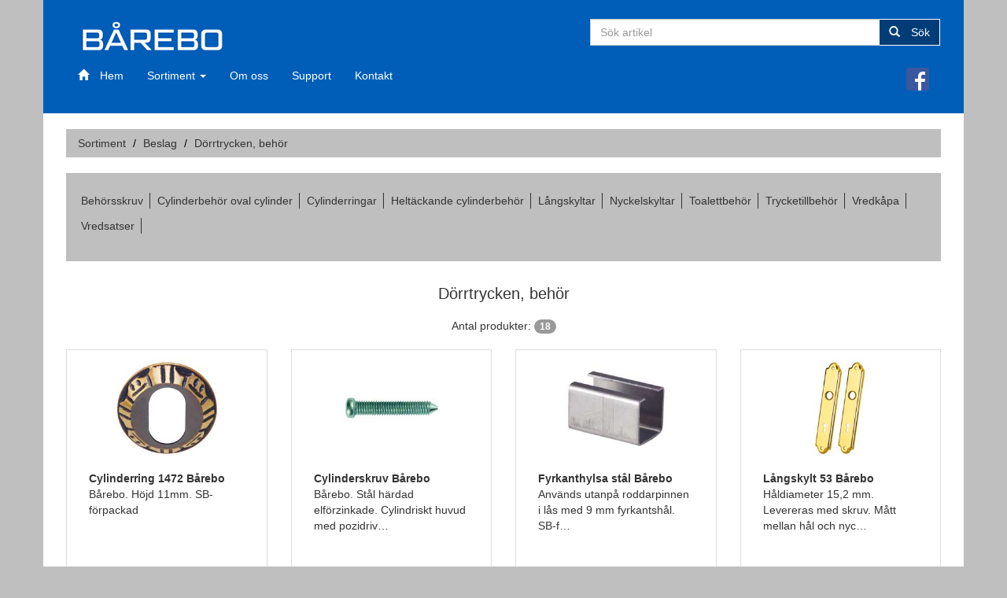

--- FILE ---
content_type: text/html;charset=UTF-8
request_url: https://www.barebo.com/katalog/IboxServlet?p=IXK002&LVL2=61140
body_size: 17521
content:
<!DOCTYPE html PUBLIC "-//W3C//DTD XHTML 1.0 Transitional//EN" "http://www.w3.org/TR/xhtml1/DTD/xhtml1-transitional.dtd">






<html xmlns="http://www.w3.org/1999/xhtml" xml:lang="sv" lang="sv">
<head>
    
    <!-- Icons -->
    <link href="/katalog/themes/katalog1/icons/favicon.ico" rel="icon" type="image/x-icon" />

	<meta http-equiv="Content-Type" content="text/html; charset=utf-8" />
    <meta http-equiv="X-UA-Compatible" content="IE=edge">

    <meta name="viewport" content="width=device-width, initial-scale=1">

	<title>Bårebo</title>

    <!-- Stylesheets -->
	<link rel="stylesheet" type="text/css" media="all" href="/katalog/themes/katalog1/dist/bootstrap-3.1.1-dist/css/bootstrap.min.css" />
    <link rel="stylesheet" type="text/css" media="all" href="/katalog/themes/katalog1/main.css" />

    <!-- Scripts -->
    <script type="text/javascript" src="/katalog/themes/katalog1/dist/jquery-1.11.1/jquery-1.11.1.min.js" charset="utf-8"></script>
    <script type="text/javascript" src="/katalog/themes/katalog1/js/main.js" charset="utf-8"></script>
    <script type="text/javascript" src="/katalog/themes/katalog1/dist/bootstrap-3.1.1-dist/js/bootstrap.min.js" charset="utf-8"></script>
    <script type="text/javascript" src="/katalog/themes/katalog1/dist/truncate/jquery.truncate.js" charset="utf-8"></script>


    <!-- HTML5 Shim and Respond.js IE8 support of HTML5 elements and media queries -->
    <!-- WARNING: Respond.js doesn't work if you view the page via file:// -->
    
    <!--[if lt IE 9]>
    <script src="https://oss.maxcdn.com/libs/html5shiv/3.7.0/html5shiv.js"></script>
    <script src="https://oss.maxcdn.com/libs/respond.js/1.4.2/respond.min.js"></script>
    <![endif]-->
    
    <!-- Google -->
<script>
  (function(i,s,o,g,r,a,m){i['GoogleAnalyticsObject']=r;i[r]=i[r]||function(){
  (i[r].q=i[r].q||[]).push(arguments)},i[r].l=1*new Date();a=s.createElement(o),
  m=s.getElementsByTagName(o)[0];a.async=1;a.src=g;m.parentNode.insertBefore(a,m)
  })(window,document,'script','//www.google-analytics.com/analytics.js','ga');

  ga('create', 'UA-22553606-1', 'auto');
  ga('send', 'pageview');

</script>


    
</head>

<body>
<div class="container main">
    <div class="header pl-sm pr-sm pt-xs">
	<div class="row mb-sm relative" id="header">
            <div class="col-xs-12 col-sm-7 hidden-xs" id="logo">
                <a href="/katalog/"><img class="logo" src="/katalog/themes/katalog1/images/logo.png" border="0" alt="Katalog" /></a>
            </div>

            <div class="col-xs-12 mt-sm">
                <div class="navbar navbar-default" role="navigation">
                    <div class="navbar-header">
                        <button type="button" class="navbar-toggle" data-toggle="collapse" data-target="#main-nav">
                            <span class="sr-only">Toggle navigation</span>
                            <span class="icon-bar"></span>
                            <span class="icon-bar"></span>
                            <span class="icon-bar"></span>
                        </button>
                        <a href="/katalog/" class="visible-xs"><img class="logo logo-collapsed" src="/katalog/themes/katalog1/images/logo.png" border="0" alt="Katalog" /></a>
                    </div>
                    <div class="collapse navbar-collapse" id="main-nav">
                        <ul class="nav navbar-nav">
                            <li class=""><a href="/katalog/"><span class="glyphicon glyphicon-home"></span>&emsp;Hem</a></li>
                            <li class="dropdown">
                                <a href="#" class="dropdown-toggle" data-toggle="dropdown">Sortiment <b class="caret"></b></a>
                                
                                <ul class="dropdown-menu">
                                
                                
                                
                                    <li><a class="n1" href="/katalog/IboxServlet?p=IXK001&amp;LVL1=111">Beslag</a></li>
                                
                                
                                    <li><a class="n2" href="/katalog/IboxServlet?p=IXK001&amp;LVL1=112">El</a></li>
                                
                                
                                    <li><a class="n3" href="/katalog/IboxServlet?p=IXK001&amp;LVL1=113">VVS</a></li>
                                
                                </ul>
                            </li>
                            <li><a href="IboxServlet?p=BAREBO">Om oss</a></li>
                            <li><a href="IboxServlet?p=SUPPORT">Support</a></li>
                            <li><a href="IboxServlet?p=KONTAKT">Kontakt</a></li>


                        </ul>
                        <ul class="nav navbar-nav navbar-right">
        <li><a href="https://www.facebook.com/pages/B%C3%A5rebo/1527016617565004?fref=ts" target="_blank"><img src="images/logo/_fb-logo_29.png"></a></li>
       </ul>
                    </div><!-- /navbar collapse -->
                </div>
            </div>

            <div class="search-wrapper col-xs-12 col-sm-5 pin-right absolute">
                <div id="searchbox" class="pt-sm">
                    <form id="left_search" action="/katalog/IboxServlet" method="get">
                        <div class="input-group">
                            <!--label for="left_search_QRY">SHOP.BTN_SEARCH</label-->
                            <input type="text" class="form-control" placeholder="S&ouml;k artikel" name="QRY" id="left_search_QRY" maxlength="30" value="" onfocus="//clearText(this);" />
                            <input type="hidden" name="p" value="IXK750"/>
                            <span class="input-group-btn">
                                <button class="btn btn-primary" type="submit"><span class="glyphicon glyphicon-search"></span>&emsp;S&ouml;k</button>
                            </span>
                        </div>
                    </form>
                </div>
            </div>
	</div><!-- /#top_nav -->
</div>
<div id="content" class="main-content pl-sm pr-sm">





<!-- Breadcrumbs -->
<div class="row">
    <div class="col-xs-12">
        <ol class="breadcrumb">
            <li class="text-muted">Sortiment</li>
            <li class=""><a href="/katalog/IboxServlet?p=IXK001&amp;LVL1=111">Beslag</a></li>
            <li class="active">Dörrtrycken, behör</li>
        </ol>
    </div>
</div>

<!-- second level nav -->
<div class="row">
    <div class="col-xs-12">
        <div class="well">

            <div>
                <ul class="list-inline">
                    
                    <li class="mt-xxs mb-xxs"><a href="/katalog/IboxServlet?p=IXK003&amp;LVL3=61164">Behörsskruv</a></li>
                    
                    <li class="mt-xxs mb-xxs"><a href="/katalog/IboxServlet?p=IXK003&amp;LVL3=61154">Cylinderbehör oval cylinder</a></li>
                    
                    <li class="mt-xxs mb-xxs"><a href="/katalog/IboxServlet?p=IXK003&amp;LVL3=59842">Cylinderringar</a></li>
                    
                    <li class="mt-xxs mb-xxs"><a href="/katalog/IboxServlet?p=IXK003&amp;LVL3=61209">Heltäckande cylinderbehör</a></li>
                    
                    <li class="mt-xxs mb-xxs"><a href="/katalog/IboxServlet?p=IXK003&amp;LVL3=61189">Långskyltar</a></li>
                    
                    <li class="mt-xxs mb-xxs"><a href="/katalog/IboxServlet?p=IXK003&amp;LVL3=61197">Nyckelskyltar</a></li>
                    
                    <li class="mt-xxs mb-xxs"><a href="/katalog/IboxServlet?p=IXK003&amp;LVL3=61183">Toalettbehör</a></li>
                    
                    <li class="mt-xxs mb-xxs"><a href="/katalog/IboxServlet?p=IXK003&amp;LVL3=61148">Trycketillbehör</a></li>
                    
                    <li class="mt-xxs mb-xxs"><a href="/katalog/IboxServlet?p=IXK003&amp;LVL3=58985">Vredkåpa</a></li>
                    
                    <li class="mt-xxs mb-xxs"><a href="/katalog/IboxServlet?p=IXK003&amp;LVL3=184040">Vredsatser</a></li>
                    
                </ul>
            </div>
        </div>
    </div>
</div>

<h1 class="product-headline">Dörrtrycken, behör</h1>
<!-- Produktblock -->
<div class="row" id="ROWS">
</div>



	</div><!-- /#content -->
</div><!-- /#wrapper -->
<div class="container">
    <div class="row">
        <div class="col-xs-12 mt-xl pb-sm pt-lg mb-lg text-center footer">       
        <a href="http://www.thomee.se" target="_blank">THOMEE GRUPPEN AB</a><br>
        Bjur&ouml;gatan 28, PO Box 50304, SE-202 13 Malm&ouml;, Sverige<br>
        Telefon: <a href="tel:004640386000">(+46) 40 38 60 00</a>, <a href="mailto:info@thomee.se">info@thomee.se</a><br>
        </div>
    </div>
</div>
<div id="totop">
    <a href="#"><span class="glyphicon glyphicon-arrow-up"></span>&nbsp;Till toppen</a>
</div>
</body>
        <script>

            function parseQueryString() {
                var query = (window.location.search || '?').substr(1),
                map   = {};
                query.replace(/([^&=]+)=?([^&]*)(?:&+|$)/g, function(match, key, value) {
                    (map[key] = map[key] || []).push(value);
                });
                return map;
            }

            function initProductModal() {
                $('body').on('click', '.modal-close', function(e){
                    // Click on close icon, close modal window
                    e.preventDefault();
                    $productmodal.modal('toggle')
                });

                $('body').on('click', '.print-btn', function(e){
                    // Click on close icon, close modal window
                    e.preventDefault();
                    var win =  window.open($(this).attr('href') + '&OPT=PRT', '', 'height=700, width=600, left=200');
                    win.print();
                });

                $('#ROWS').on('click', '.product-thumbnail', function(e){
                    // Show modal
                    e.preventDefault();
                    var url = $(this).attr('href').split('?')[1] + '&OPT=WIN';
                    $.ajax({
                        url: "IboxServlet",
                        data: url,
                        cache: false,
                        success: function(html){
                            $productmodal.html(html);
                            $productmodal.modal();
                        }
                    });
                });
                $('body').on('click', '.modal .product-link', function(e){
                    // Load new content to modal
                    e.preventDefault();
                    var url = $(this).attr('href').split('?')[1] + '&OPT=WIN';
                    $productmodal.addClass('loading');
                    $productmodal.find('.spinner').show();
                    $.ajax({
                        url: "IboxServlet",
                        data: url,
                        cache: false,
                        success: function(html){
                            //$productmodal.modal();
                            setTimeout(function(){
                                $productmodal.html(html);
                                $productmodal.removeClass('loading');
                                $productmodal.find('.spinner').hide();
                            }, 300);


                        }
                    });
                });
            }
            function initToTop() {
                // Scroll to top
                $('#totop').click(function(e){
                    e.preventDefault();
                    $(window).scrollTop(0);

                });

                $(window).scroll(function(){
                    if ($(window).scrollTop()>1000) {
                        $('#totop').css('top', '7px');
                    }
                    else {
                        $('#totop').css('top', '-100px');
                    }
                });
            }

            // Enables a bs tab based on value and scrolls page to top
            function setActiveTab(customHash) {
                var hash = customHash || location.hash,
                    activeTab;
                if (hash!=='') {
                    activeTab = $('[href=' + hash + ']');
                    activeTab && activeTab.tab('show');
                    setTimeout(function() {
                        window.scrollTo(0, 0);
                    }, 1);
                }
            };

            function initInlineHash(){
        
                // Set hash in URL when a tab is shown.
                $('.nav a').on('shown.bs.tab', function (e) {
                    window.location.hash = e.target.hash;
                    window.scrollTo(0, 0);
                })

                // When a hash link is clicked in a tab, set that other tab to active
                $('.tab-pane a').click(function (event) {
                    if (event.target.hash) {
                        setActiveTab(event.target.hash);
                    }
                });
            };


            $(document).ready(function() {
                initInlineHash();
                setActiveTab();

                // Add modal product view
                $productmodal = $('<div></div>').addClass('modal fade').appendTo('body');

                initProductModal();
                initToTop();


                $('#ROWS').each(function(){
                    var qp = parseQueryString(),
                        qry='',
                        lvl,
                        lvlval,
                        more = true,
                        start=1,
                        limit=60,
                        loading = false,
                        threshold = 1200;

                    if (qp.LVL1) {
                        lvl = 'LVL1',
                        lvlval = qp.LVL1[0];
                    }
                    if (qp.LVL2) {
                        lvl = 'LVL2',
                        lvlval = qp.LVL2[0];
                    }
                    if (qp.LVL3) {
                        lvl = 'LVL3',
                        lvlval = qp.LVL3[0];
                    }
                    if (qp.LVL4) {
                        lvl = 'LVL4',
                        lvlval = qp.LVL4[0];
                    }
                    if (qp.QRY) {
                        qry = qp.QRY[0];
                    }

                    getRows();

                    $(window).scroll(function() {
                        if(!loading && more && $(window).scrollTop() > $(document).height() - /*$(window).height() -*/ threshold) {
                            console.log($(window).height());
                            getRows();
                        }
                    });

                    function getRows() {
                        loading = true;
                        var $rows = $('#ROWS');
                            $spinner = $('<div>Laddar artiklar ...</div>').addClass('spinner muted').appendTo($rows);
                            level = lvl ? "&" + lvl+"="+lvlval:"";
                        $.ajax({
                            url: "IboxServlet",
                            data: "p=IXK790"+level+"&START=" +start +"&LIMIT=" +limit +"&QRY=" +qry,
                            cache: false,
                            success: function(html){
                                $spinner.remove();
                                $html=$(html);
                                $html.find('.caption').each(function(){
                                    $(this).html($.truncate($(this).html(), 110))
                                });
                                $rows.append($html);


                                if (html.trim() ==='') {
                                    more = false;
                                    if (start === 1) {
                                        // Search result returned 0 hits, hackish way of cleaning up the page
                                        $('.well').hide();
                                        $('.search-heading').html('Din s&ouml;kning p&aring; <em>' + $('.search-query').text() + '</em> gav 0 tr&auml;ffar.');
                                    }
                                }
                                start = start +limit;
                                loading = false;
                            }
                        });
                    }
                });

                // Bootrap fix for IE 10
                if (navigator.userAgent.match(/IEMobile\/10\.0/)) {
                    var msViewportStyle = document.createElement('style')
                    msViewportStyle.appendChild(
                        document.createTextNode(
                            '@-ms-viewport{width:auto!important}'
                        )
                    )
                    document.querySelector('head').appendChild(msViewportStyle)
                }
            });
        </script>
</html>

--- FILE ---
content_type: text/html;charset=UTF-8
request_url: https://www.barebo.com/katalog/IboxServlet?p=IXK790&LVL2=61140&START=1&LIMIT=60&QRY=&_=1766341168732
body_size: 17083
content:
    
    
    
    
    

        
            
        <div class="col-xs-12 text-center pb-md">
        <span>Antal produkter: <span class="badge">18</span></span>
        </div>
            

            
            

        <div class="col-sm-4 col-md-3">
        <a href="/katalog/IboxServlet?p=IXK090&AID=709240" class="thumbnail product-thumbnail relative">
            <div class="row">
                <div class="col-xs-4 col-sm-12">
                    <div class="thumb-image">
                        <img class="img-responsive" src="HTTPS://WWW1.THOMEE.SE/BisonPictures/Preview/40/709240.jpg" alt="CYL RING 1472 ANTIK    SB    BÅREBO">
                    </div>
                </div>
                <div class="col-xs-8 col-sm-12">
                    <div class="caption">
                        <div><b>Cylinderring 1472 Bårebo</b><br><P>Bårebo. Höjd 11mm. SB-förpackad</P></div>
                    </div>
                </div>

            </div>
        </a>
        </div>
            
            
            
            

        <div class="col-sm-4 col-md-3">
        <a href="/katalog/IboxServlet?p=IXK090&AID=709283" class="thumbnail product-thumbnail relative">
            <div class="row">
                <div class="col-xs-4 col-sm-12">
                    <div class="thumb-image">
                        <img class="img-responsive" src="HTTPS://WWW1.THOMEE.SE/BisonPictures/Preview/83/709283.jpg" alt="CYL SKRUV 28 MM  2 ST  SB    BÅREBO">
                    </div>
                </div>
                <div class="col-xs-8 col-sm-12">
                    <div class="caption">
                        <div><b>Cylinderskruv Bårebo</b><br><P>Bårebo. Stål härdad elförzinkade. Cylindriskt huvud med pozidriv. Innehåller 2 st förzinkade skruv i varje påse. SB-förpackad.</P></div>
                    </div>
                </div>

            </div>
        </a>
        </div>
            
            
            
            

        <div class="col-sm-4 col-md-3">
        <a href="/katalog/IboxServlet?p=IXK090&AID=709299" class="thumbnail product-thumbnail relative">
            <div class="row">
                <div class="col-xs-4 col-sm-12">
                    <div class="thumb-image">
                        <img class="img-responsive" src="HTTPS://WWW1.THOMEE.SE/BisonPictures/Preview/99/709299.jpg" alt="FYRKANTHYLSA 162 STÅL  SB 5P BÅREBO">
                    </div>
                </div>
                <div class="col-xs-8 col-sm-12">
                    <div class="caption">
                        <div><b>Fyrkanthylsa stål Bårebo</b><br><P>Används utanpå roddarpinnen i lås med 9 mm fyrkantshål. SB-förpackad.</P></div>
                    </div>
                </div>

            </div>
        </a>
        </div>
            
            
        <div class="clear visible-sm"></div>
            
            
            

        <div class="col-sm-4 col-md-3">
        <a href="/katalog/IboxServlet?p=IXK090&AID=747214" class="thumbnail product-thumbnail relative">
            <div class="row">
                <div class="col-xs-4 col-sm-12">
                    <div class="thumb-image">
                        <img class="img-responsive" src="HTTPS://WWW1.THOMEE.SE/BisonPictures/Preview/14/747214.jpg" alt="LÅNGSKYLT 53 MÄSSING SB BÅREBO">
                    </div>
                </div>
                <div class="col-xs-8 col-sm-12">
                    <div class="caption">
                        <div><b>Långskylt 53 Bårebo</b><br><P>Håldiameter 15,2 mm. Levereras med skruv. Mått mellan hål och nyckelhål är 60 mm. SB-förpackad.</P></div>
                    </div>
                </div>

            </div>
        </a>
        </div>
            
        <div class="clear visible-md visible-lg visible-xl"></div>
            
            
            
            

        <div class="col-sm-4 col-md-3">
        <a href="/katalog/IboxServlet?p=IXK090&AID=747216" class="thumbnail product-thumbnail relative">
            <div class="row">
                <div class="col-xs-4 col-sm-12">
                    <div class="thumb-image">
                        <img class="img-responsive" src="HTTPS://WWW1.THOMEE.SE/BisonPictures/Preview/16/747216.jpg" alt="LÅNGSKYLT 5 NICKEL SB BÅREBO">
                    </div>
                </div>
                <div class="col-xs-8 col-sm-12">
                    <div class="caption">
                        <div><b>Långskylt 5 Bårebo</b><br><P>Mässing. Håldiameter 15,2 mm. Levereras med skruv. SB-förpackad.</P></div>
                    </div>
                </div>

            </div>
        </a>
        </div>
            
            
            
            

        <div class="col-sm-4 col-md-3">
        <a href="/katalog/IboxServlet?p=IXK090&AID=745665" class="thumbnail product-thumbnail relative">
            <div class="row">
                <div class="col-xs-4 col-sm-12">
                    <div class="thumb-image">
                        <img class="img-responsive" src="HTTPS://WWW1.THOMEE.SE/BisonPictures/Preview/65/745665.jpg" alt="NYCKELSKYLT 1681 MÄSSING SB BÅREBO">
                    </div>
                </div>
                <div class="col-xs-8 col-sm-12">
                    <div class="caption">
                        <div><b>Nyckelskylt 1681 Bårebo</b><br><P>För innerdörrslås. Levereras parvis. SB-förpackad.</P></div>
                    </div>
                </div>

            </div>
        </a>
        </div>
            
            
        <div class="clear visible-sm"></div>
            
            
            

        <div class="col-sm-4 col-md-3">
        <a href="/katalog/IboxServlet?p=IXK090&AID=747161" class="thumbnail product-thumbnail relative">
            <div class="row">
                <div class="col-xs-4 col-sm-12">
                    <div class="thumb-image">
                        <img class="img-responsive" src="HTTPS://WWW1.THOMEE.SE/BisonPictures/Preview/61/747161.jpg" alt="NYCKELSKYLT 2991 NICKEL SB BÅREBO">
                    </div>
                </div>
                <div class="col-xs-8 col-sm-12">
                    <div class="caption">
                        <div><b>Nyckelskylt 2991 Bårebo</b><br><P>För innerdörrslås. Levereras parvis. SB-förpackad.</P></div>
                    </div>
                </div>

            </div>
        </a>
        </div>
            
            
            
            

        <div class="col-sm-4 col-md-3">
        <a href="/katalog/IboxServlet?p=IXK090&AID=748687" class="thumbnail product-thumbnail relative">
            <div class="row">
                <div class="col-xs-4 col-sm-12">
                    <div class="thumb-image">
                        <img class="img-responsive" src="HTTPS://WWW1.THOMEE.SE/BisonPictures/Preview/87/748687.jpg" alt="TOABEHÖR A262 MATT MÄSSING SB BÅREB">
                    </div>
                </div>
                <div class="col-xs-8 col-sm-12">
                    <div class="caption">
                        <div><b>Toalettskylt A262 Bårebo</b><br><P>Innehåller 2 st skyltar samt 2 st genomgående skruvar. SB-förpackad.</P></div>
                    </div>
                </div>

            </div>
        </a>
        </div>
            
        <div class="clear visible-md visible-lg visible-xl"></div>
            
            
            
            

        <div class="col-sm-4 col-md-3">
        <a href="/katalog/IboxServlet?p=IXK090&AID=745695" class="thumbnail product-thumbnail relative">
            <div class="row">
                <div class="col-xs-4 col-sm-12">
                    <div class="thumb-image">
                        <img class="img-responsive" src="HTTPS://WWW1.THOMEE.SE/BisonPictures/Preview/95/745695.jpg" alt="TOABEHÖR 1682 MÄSSING SB BÅREBO">
                    </div>
                </div>
                <div class="col-xs-8 col-sm-12">
                    <div class="caption">
                        <div><b>Toalettskylt 1682 Bårebo</b><br><P>Innehåller 2 st skyltar samt 2 st genomgående skruvar. SB-förpackad.</P></div>
                    </div>
                </div>

            </div>
        </a>
        </div>
            
            
        <div class="clear visible-sm"></div>
            
            
            

        <div class="col-sm-4 col-md-3">
        <a href="/katalog/IboxServlet?p=IXK090&AID=709298" class="thumbnail product-thumbnail relative">
            <div class="row">
                <div class="col-xs-4 col-sm-12">
                    <div class="thumb-image">
                        <img class="img-responsive" src="HTTPS://WWW1.THOMEE.SE/BisonPictures/Preview/98/709298.jpg" alt="TRYCKEPINNE 8X138      SB    BÅREBO">
                    </div>
                </div>
                <div class="col-xs-8 col-sm-12">
                    <div class="caption">
                        <div><b>Tryckepinne Bårebo</b><br><P>Tryckepinne för 8 mm roddarhål. SB-förpackad.</P></div>
                    </div>
                </div>

            </div>
        </a>
        </div>
            
            
            
            

        <div class="col-sm-4 col-md-3">
        <a href="/katalog/IboxServlet?p=IXK090&AID=709290" class="thumbnail product-thumbnail relative">
            <div class="row">
                <div class="col-xs-4 col-sm-12">
                    <div class="thumb-image">
                        <img class="img-responsive" src="HTTPS://WWW1.THOMEE.SE/BisonPictures/Preview/90/709290.jpg" alt="TRYCKESKRUV M4X65MM NICKEL SB BÅREB">
                    </div>
                </div>
                <div class="col-xs-8 col-sm-12">
                    <div class="caption">
                        <div><b>Tryckeskruv Bårebo</b><br><P>Tryckeskruv M4x65mm med hylsmutter. Innehåller 2 skruvar och 2 hylsmuttrar i varje påse. Pozidriv. Klippbar. SB-förpackad.</P></div>
                    </div>
                </div>

            </div>
        </a>
        </div>
            
            
            
            

        <div class="col-sm-4 col-md-3">
        <a href="/katalog/IboxServlet?p=IXK090&AID=709294" class="thumbnail product-thumbnail relative">
            <div class="row">
                <div class="col-xs-4 col-sm-12">
                    <div class="thumb-image">
                        <img class="img-responsive" src="HTTPS://WWW1.THOMEE.SE/BisonPictures/Preview/94/709294.jpg" alt="TRYCKESKRUV M4X90 NICKEL SB BÅREBO">
                    </div>
                </div>
                <div class="col-xs-8 col-sm-12">
                    <div class="caption">
                        <div><b>Tryckeskruv MLKX Bårebo</b><br><P>Lågkullrigt cyl.huvud med fläns. Pozidriv. Innehåller 2 skruvar och 2 hylsmuttrar i varje påse. SB-förpackad.</P></div>
                    </div>
                </div>

            </div>
        </a>
        </div>
            
        <div class="clear visible-md visible-lg visible-xl"></div>
            
            
        <div class="clear visible-sm"></div>
            
            
            

        <div class="col-sm-4 col-md-3">
        <a href="/katalog/IboxServlet?p=IXK090&AID=709261" class="thumbnail product-thumbnail relative">
            <div class="row">
                <div class="col-xs-4 col-sm-12">
                    <div class="thumb-image">
                        <img class="img-responsive" src="HTTPS://WWW1.THOMEE.SE/BisonPictures/Preview/61/709261.jpg" alt="TÄCKSKYLT 4265 NICKEL SB BÅREBO">
                    </div>
                </div>
                <div class="col-xs-8 col-sm-12">
                    <div class="caption">
                        <div><b>Täckskylt 4265 Bårebo</b><br><P>Bårebo. Levereras parvis. SB-förpackad.</P></div>
                    </div>
                </div>

            </div>
        </a>
        </div>
            
            
            
            

        <div class="col-sm-4 col-md-3">
        <a href="/katalog/IboxServlet?p=IXK090&AID=709320" class="thumbnail product-thumbnail relative">
            <div class="row">
                <div class="col-xs-4 col-sm-12">
                    <div class="thumb-image">
                        <img class="img-responsive" src="HTTPS://WWW1.THOMEE.SE/BisonPictures/Preview/20/709320.jpg" alt="VREDKÅPA FN            SB    BÅREBO">
                    </div>
                </div>
                <div class="col-xs-8 col-sm-12">
                    <div class="caption">
                        <div><b>Vredkåpa Bårebo</b><br><P>Låsskydd av stål. SB-förpackad</P></div>
                    </div>
                </div>

            </div>
        </a>
        </div>
            
            
            
            

        <div class="col-sm-4 col-md-3">
        <a href="/katalog/IboxServlet?p=IXK090&AID=709326" class="thumbnail product-thumbnail relative">
            <div class="row">
                <div class="col-xs-4 col-sm-12">
                    <div class="thumb-image">
                        <img class="img-responsive" src="HTTPS://WWW1.THOMEE.SE/BisonPictures/Preview/26/709326.jpg" alt="VREDMEDBR 63MM M BRICKA SB BÅREBO">
                    </div>
                </div>
                <div class="col-xs-8 col-sm-12">
                    <div class="caption">
                        <div><b>Vredmedbringare 63 mm  Bårebo</b><br><P>SB-förpackad</P></div>
                    </div>
                </div>

            </div>
        </a>
        </div>
            
            
        <div class="clear visible-sm"></div>
            
            
            

        <div class="col-sm-4 col-md-3">
        <a href="/katalog/IboxServlet?p=IXK090&AID=709310" class="thumbnail product-thumbnail relative">
            <div class="row">
                <div class="col-xs-4 col-sm-12">
                    <div class="thumb-image">
                        <img class="img-responsive" src="HTTPS://WWW1.THOMEE.SE/BisonPictures/Preview/10/709310.jpg" alt="VREDSATS 1473 ANTIK    SB    BÅREBO">
                    </div>
                </div>
                <div class="col-xs-8 col-sm-12">
                    <div class="caption">
                        <div><b>Vredsats 1473 Bårebo</b><br><P>Innehåller cylindervred 1473, vredmedbringare 63 mm, vredskruv M5x90 mm och cylinderskruv 28 mm.  SB-förpackad.</P></div>
                    </div>
                </div>

            </div>
        </a>
        </div>
            
        <div class="clear visible-md visible-lg visible-xl"></div>
            
            
            
            

        <div class="col-sm-4 col-md-3">
        <a href="/katalog/IboxServlet?p=IXK090&AID=709306" class="thumbnail product-thumbnail relative">
            <div class="row">
                <div class="col-xs-4 col-sm-12">
                    <div class="thumb-image">
                        <img class="img-responsive" src="HTTPS://WWW1.THOMEE.SE/BisonPictures/Preview/06/709306.jpg" alt="VREDSATS NICKEL 63MM SB BÅREBO">
                    </div>
                </div>
                <div class="col-xs-8 col-sm-12">
                    <div class="caption">
                        <div><b>Vredsats 40 Bårebo</b><br><P>Innehåller cylindervred 40, vredmedbringare 63 mm med bricka, vredskruv M5x75 mm, cylinderskruv 28 mm SB-förpackad.</P></div>
                    </div>
                </div>

            </div>
        </a>
        </div>
            
            
            
            

        <div class="col-sm-4 col-md-3">
        <a href="/katalog/IboxServlet?p=IXK090&AID=709271" class="thumbnail product-thumbnail relative">
            <div class="row">
                <div class="col-xs-4 col-sm-12">
                    <div class="thumb-image">
                        <img class="img-responsive" src="HTTPS://WWW1.THOMEE.SE/BisonPictures/Preview/71/709271.jpg" alt="VREDSKRUV M5X90 NICKEL SB BÅREBO">
                    </div>
                </div>
                <div class="col-xs-8 col-sm-12">
                    <div class="caption">
                        <div><b>Vredskruv MKFX Bårebo</b><br><P>Kullerförsänkt huvud med pozidriv. Innehåller 2 skruv och 2 hylsmuttrar i varje påse. SB-förpackad.</P></div>
                    </div>
                </div>

            </div>
        </a>
        </div>
            
            
        <div class="clear visible-sm"></div>
            
            


--- FILE ---
content_type: text/css
request_url: https://www.barebo.com/katalog/themes/katalog1/main.css
body_size: 9014
content:
h1{
	font-size:30px;
}
h1.product-headline{
	font-size:20px;
	text-align:center;
	margin:10px 0 20px 0;
}

@-webkit-viewport {
  width: device-width;
}
@-moz-viewport {
  width: device-width;
}
@-ms-viewport {
  width: device-width;
}
@-o-viewport {
  width: device-width;
}
@viewport {
  width: device-width;
}
.clear {
  clear: both;
  float: none;
}
.centered {
  margin-left: auto;
  margin-right: auto;
  display: block;
}
.absolute {
  position: absolute;
}
.relative {
  position: relative;
}
.pin-top {
  top: 0;
}
.pin-right {
  right: 0;
}
.pin-bottom {
  bottom: 0;
}
.pin-left {
  left: 0;
}
.pt-xxs {
  padding-top: 6px;
}
.pt-xs {
  padding-top: 10px;
}
.pt-sm {
  padding-top: 0px;
}
.pt-md {
  padding-top: 20px;
}
.pt-lg {
  padding-top: 24px;
}
.pr-xs {
  padding-right: 10px;
}
.pr-sm {
  padding-right: 14px;
}
.pr-md {
  padding-right: 20px;
}
.pr-lg {
  padding-right: 24px;
}
.pb-xxs {
  padding-bottom: 6px;
}
.pb-xs {
  padding-bottom: 10px;
}
.pb-sm {
  padding-bottom: 14px;
}
.pb-md {
  padding-bottom: 20px;
}
.pb-lg {
  padding-bottom: 24px;
}
.pl-xs {
  padding-left: 10px;
}
.pl-sm {
  padding-left: 14px;
}
.pl-md {
  padding-left: 20px;
}
.pl-lg {
  padding-left: 24px;
}
.mt-xxs {
  margin-top: 6px;
}
.mt-xs {
  margin-top: 10px;
}
.mt-sm {
  margin-top: 0px;
}
.mt-md {
  margin-top: 20px;
}
.mt-lg {
  margin-top: 24px;
}
.mt-xl {
  margin-top: 10px;
}
.mr-xs {
  margin-right: 10px;
}
.mr-sm {
  margin-right: 14px;
}
.mr-md {
  margin-right: 20px;
}
.mr-lg {
  margin-right: 24px;
}
.mb-xxs {
  margin-bottom: 6px;
}
.mb-xs {
  margin-bottom: 10px;
}
.mb-sm {
  margin-bottom: 14px;
  margin-top: 14px;
}
.mb-md {
  margin-bottom: 20px;
}
.mb-lg {
  margin-bottom: 24px;
}
.mb-xl {
  margin-bottom: 54px;
}
.ml-xs {
  margin-left: 10px;
}
.ml-sm {
  margin-left: 14px;
}
.ml-md {
  margin-left: 20px;
}
.ml-lg {
  margin-left: 24px;
}
.navbar {
  border-radius: 0;
  margin-bottom: 0;
}
.navbar-default {
	border: 0;
	background-color: #005eb8;
}
.navbar-default .navbar-nav  > li > a {
	color: #ffffff;
}
.navbar-default .navbar-nav  > li > a:hover {
  color: #bfbfbf;
}
.navbar-default .navbar-nav  > li > a > .open > a {
  color: #bfbfbf;
}
.navbar-default .navbar-nav  > li > a .glyphicon {
  color: white;
}
.navbar-collapse.collapse {
  padding-left: 0;
}
.navbar-collapse.collapse.in {
  padding-left: 15px;
}
img.logo {
  width: 220px;
}
.logo.logo-collapsed {
  padding-top: 7px;
  padding-left: 10px;
  height: 42px;
  width: auto;
}
.pic {
  margin-top:20px; 
  display: block;
  max-width: 100%;
  height: auto
}

.pic-foldrar {
  display: block;
  max-width: 70%;
  height: auto;
  padding-bottom: 30px;
}

.glyphicon-download-alt {
	padding-right: 5px;
	color: #bfbfbf;
}

.col-md-6 {
	padding-left: 0;
}

@media (max-width: 768px) {
  .nav-pills > li {
    float: left;
}
  
  .pic-foldrar {
  display: block;
  max-width: 100%;
  height: auto;
}

}
@media (max-width: 1200px) {
  .pic-foldrar {
  display: block;
  max-width: 80%;
  height: auto;
}

}
.well .listing {
  border-bottom: 1px solid #ddd;
}
.icon-round {
  width: 50px;
  height: 50px;
  background-color: #bfbfbf;
  color: white;
  text-align: center;
  border-radius: 0px;
  font-size: 1.8em;
  line-height: 50px;
}
div.modal.fade.in.loading .modal-content {
  opacity: 0.4;
}
div.modal .modal-dialog {
  background-color: white;
  border-radius: 6px;
}
.modal .spinner {
  display: none;
}
.modal.loading .spinner {
  display: block;
  background: url('images/spinner.gif') no-repeat center center transparent;
  width: 100px;
  background-color: white;
  position: absolute;
  left: 50%;
  top: 50%;
  height: 50px;
  border: 1px solid #eee;
  margin-left: -50px;
  margin-top: -25px;
  border-radius: 5px;
}
@media screen and (min-width: 768px) {
  .modal-dialog {
    width: 800px;
    /* either % (e.g. 60%) or px (400px) */
  }

}
body {
  background-color: #bfbfbf;
}
.container.main {
  background-color: #005eb8;
}
a,
.btn-link {
  color: #333;
}
p {
  max-width: 600px;
}
button {
  outline: none !important;
}
.btn-group-label {
  line-height: 2.4em;
}
.muted {
  opacity: 0.5;
}
.jumbotron {
  background: url('images/lastbil.jpg') no-repeat center bottom transparent;
}
.jumbotron .jumbotron-heading {
  text-shadow: 1px 1px 1px rgba(0, 0, 0, 0.5);
}
.jumbotron .jumbotron-body {
  opacity: 0.7;
  text-shadow: 1px 1px 1px rgba(0, 0, 0, 0.5);
}
@media (max-width: 600px) {

  .carousel {
	display: none;
  }
  .thumbnail {
  margin-top: 15px;
  }  
  .jumbotron {
    background: none;
    padding: 0;
  }
  .jumbotron .jumbotron-heading {
    color: #333;
    text-shadow: 0px 0px 0px rgba(0, 0, 0, 0);
  }
  .jumbotron .jumbotron-body {
    color: #444;
    opacity: 1;
    text-shadow: 0px 0px 0px rgba(0, 0, 0, 0);
  }
  .pt-sm {
  margin-top: 14px;
}

.footer {
  padding-left: 20px;
  padding-right: 20px;
}
}
.tools a.btn-link {
  color: #777;
}
.tools a.btn-link:hover {
  color: #333;
}
#totop {
  -webkit-transition: top 0.5s;
  -moz-transition: top 0.5s;
  -o-transition: top 0.5s;
  transition: top 0.5s;
  -webkit-box-shadow: 0px 1px 4px 0px #999;
  -moz-box-shadow: 0px 1px 4px 0px #999;
  -o-box-shadow: 0px 1px 4px 0px #999;
  box-shadow: 0px 1px 4px 0px #999;
  position: fixed;
  top: -100px;
  margin: 0 auto;
  text-align: center;
  width: 110px;
  background-color: white;
  border: 1px solid #ddd;
  padding: 10px 0px;
  left: 50%;
  margin-left: -50px;
}
#totop a {
  color: #444;
}
.header {
  background-color: # 005eb8;
}
.main-content {
  background-color: white;
}
.search-wrapper #searchbox input.form-control {
  border-right: 0 !important;
}

.search-wrapper input {
  border-radius: 0;
}

.search-wrapper #searchbox button {
  border-left: 0 !important;
  margin-left: 0;
}
@media (max-width: 767px) {

.carousel {
	display: none;
  }
      .thumbnail {
  margin-top: 15px;
}

}
#content {
  min-height: 360px;
}
.list-inline li {
  padding-right: 8px;
  border-right: 1px solid #333;
}
.list-inline li:last {
  border: 0;
}
.list-lined li {
  border-bottom: 1px solid #ddd;
  padding: 10px 0;
}
ol.breadcrumb {
  background-color: #bfbfbf;
}
a.product-thumbnail {
  height: 300px;
  overflow: hidden;
}
@media (max-width: 767px) {
  .search-wrapper {
    position: static;
  } 
        .frontpic {
  margin-top: 15px;
  }
}

@media (max-width: 768px) {
  a.product-thumbnail {
   height: auto;
  }
 .pt-sm {
  margin-top: 14px;
}
.footer {
  padding-left: 20px;
  padding-right: 20px;
}

      .thumbnail {
  margin-top: 15px;
}

}
@media (min-width: 769px) {
  a.product-thumbnail {
    height: 300px;
  }
 
}
@media (min-width: 1199px) {
  a.product-thumbnail {
   height: 300px;
  }
}
a.product-thumbnail .thumb-image img {
  border: 5px solid white;
}
a.product-thumbnail .caption {
    overflow: hidden;
}
a.product-thumbnail:hover {
  background-color: #ffffff;
  border-color: #bfbfbf;
}
a.thumbnail:hover {
  text-decoration: none;
}
.thumb-image {
  text-align: center;
}
.thumb-image img {
  margin: 0 auto;
  max-height: 140px;
}
.modal-image-large .modal-content {
  padding: 10px;
}
.modal-image-large img {
  max-width: 80%;
  margin: 0 auto 14px auto;
  display: block;
}
.spinner {
  text-align: center;
  z-index: 1000;
  background-color: white;
  margin: 0 auto;
  display: block;
  padding: 30px 0 30px 0;
}
.footer {
  border-top: 0px;
  color: #333;
}

.frontpic {
	display: block;
	padding: 4px;
	margin-bottom: 20px;
	line-height: 1.42857143;
	background-color: #fff;
	border: 1px solid #ddd;
	border-radius: 0px;
	-webkit-transition: all .2s ease-in-out;
	transition: all .2s ease-in-out;
	
}
.frontpic>img, .frontpic a>img {
	margin-left: auto;
	margin-right: auto;
	width: 100%;
}
a.frontpic:hover, a.frontpic:focus, a.frontpic.active {
	border-color: #bfbfbf
}
.frontpic .caption {
	padding: 9px;
	color: #333
}
.img-responsive, .frontpic>img, .frontpic a>img, .carousel-inner>.item>img, .carousel-inner>.item>a>img {
	display: block;
	max-width: 100%;
	height: auto
}
.img-frontpic {
	padding: 4px;
	line-height: 1.42857143;
	background-color: #fff;
	border: 1px solid #ddd;
	border-radius: 4px;
	-webkit-transition: all .2s ease-in-out;
	transition: all .2s ease-in-out;
	display: inline-block;
	max-width: 100%;
	height: auto
}
@media only screen 
and (min-device-width : 768px) 
and (max-device-width : 1024px) 
and (orientation : landscape) {
      .frontpic {
  margin-top: 15px;
  height:400px
}
}
@media (width: 1024px) {
  a {
	  font-size:90%;
  }
}

--- FILE ---
content_type: application/x-javascript
request_url: https://www.barebo.com/katalog/themes/katalog1/js/main.js
body_size: 1283
content:
$(document).ready(function() {

    /*  Brand filters: 'alla' button should removes active
        state of other filters and other filters removes
        'alla' active state
    */
    /*$('#brand-filters .unsegmented-btn-group .btn').each(function(){
        $(this).click(function(){
            $this = $(this);
            if ($this.attr('id')==='filter-all') {
                $('#brand-filters .unsegmented-btn-group .btn').removeClass('active');
            } else {
                $('#brand-filters .unsegmented-btn-group .btn#filter-all').removeClass('active');
            }
        });
    });*/
    
    $('.btn-zoom-img-carousel').click(function(e){
        e.stopPropagation();
        e.preventDefault();
        var src = $('#carousel-product-images .carousel-inner .active img').attr('data-zoom');
        $('#zoomImage').attr('src', src);

        $('.modal-carousel-image-large').modal();
    });

     // Öppna karusellens aktiva bild som ny flik
    $(document).on('click', '.btn-zoom-img-carousel-2', $.proxy(function (e) {
        var src = $('#carousel-product-images .carousel-inner .active img').attr('data-zoom');
        e.stopPropagation();
        e.preventDefault();
        $('#zoomImage2').attr('src', src);
        window.open(src);
    }));
});

--- FILE ---
content_type: text/plain
request_url: https://www.google-analytics.com/j/collect?v=1&_v=j102&a=221952243&t=pageview&_s=1&dl=https%3A%2F%2Fwww.barebo.com%2Fkatalog%2FIboxServlet%3Fp%3DIXK002%26LVL2%3D61140&ul=en-us%40posix&dt=B%C3%A5rebo&sr=1280x720&vp=1280x720&_u=IEBAAEABAAAAACAAI~&jid=1866372621&gjid=1914456607&cid=412996782.1766341169&tid=UA-22553606-1&_gid=1824975229.1766341169&_r=1&_slc=1&z=549605408
body_size: -450
content:
2,cG-N0LKXNV9MC